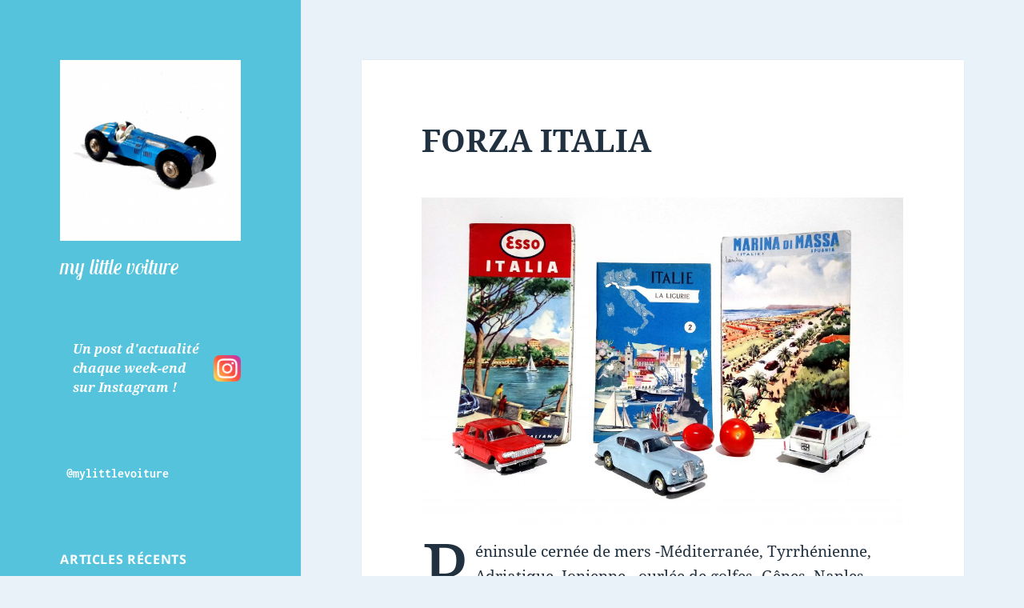

--- FILE ---
content_type: text/html; charset=UTF-8
request_url: https://mylittlevoiture.com/forza-italia
body_size: 26443
content:
<!DOCTYPE html>
<html lang="fr-FR" class="no-js">
<head>
	<meta charset="UTF-8">
	<meta name="viewport" content="width=device-width">
	<link rel="profile" href="https://gmpg.org/xfn/11">
	<link rel="pingback" href="https://mylittlevoiture.com/xmlrpc.php">
	<script>(function(html){html.className = html.className.replace(/\bno-js\b/,'js')})(document.documentElement);</script>
<title>my little voiture • FORZA ITALIA</title>
<style>
#wpadminbar #wp-admin-bar-wsm_free_top_button .ab-icon:before {
	content: "\f239";
	color: #FF9800;
	top: 3px;
}
</style>
<!-- The SEO Framework : par Sybre Waaijer -->
<meta name="robots" content="max-snippet:-1,max-image-preview:standard,max-video-preview:-1" />
<link rel="canonical" href="https://mylittlevoiture.com/forza-italia" />
<meta name="description" content="Péninsule cernée de mers -Méditerranée, Tyrrhénienne, Adriatique, Ionienne-, ourlée de golfes -Gênes, Naples, Tarento-, prolongée d’îles mythiques – Sicile…" />
<meta property="og:type" content="article" />
<meta property="og:locale" content="fr_FR" />
<meta property="og:site_name" content="my little voiture" />
<meta property="og:title" content="my little voiture • FORZA ITALIA" />
<meta property="og:description" content="Péninsule cernée de mers -Méditerranée, Tyrrhénienne, Adriatique, Ionienne-, ourlée de golfes -Gênes, Naples, Tarento-, prolongée d’îles mythiques – Sicile, Capri, Procida, Stromboli, Elbe, Éoliennes…" />
<meta property="og:url" content="https://mylittlevoiture.com/forza-italia" />
<meta property="og:image" content="https://mylittlevoiture.com/wp-content/uploads/2020/08/Forza-Italia-1024x694.jpg" />
<meta property="article:published_time" content="2020-08-24" />
<meta property="article:modified_time" content="2020-08-25" />
<meta name="twitter:card" content="summary_large_image" />
<meta name="twitter:title" content="my little voiture • FORZA ITALIA" />
<meta name="twitter:description" content="Péninsule cernée de mers -Méditerranée, Tyrrhénienne, Adriatique, Ionienne-, ourlée de golfes -Gênes, Naples, Tarento-, prolongée d’îles mythiques – Sicile, Capri, Procida, Stromboli, Elbe, Éoliennes…" />
<meta name="twitter:image" content="https://mylittlevoiture.com/wp-content/uploads/2020/08/Forza-Italia-1024x694.jpg" />
<script type="application/ld+json">{"@context":"https://schema.org","@graph":[{"@type":"WebSite","@id":"https://mylittlevoiture.com/#/schema/WebSite","url":"https://mylittlevoiture.com/","name":"my little voiture","inLanguage":"fr-FR","potentialAction":{"@type":"SearchAction","target":{"@type":"EntryPoint","urlTemplate":"https://mylittlevoiture.com/search/{search_term_string}"},"query-input":"required name=search_term_string"},"publisher":{"@type":"Organization","@id":"https://mylittlevoiture.com/#/schema/Organization","name":"my little voiture","url":"https://mylittlevoiture.com/","logo":{"@type":"ImageObject","url":"https://mylittlevoiture.com/wp-content/uploads/2020/04/cropped-logo.png","contentUrl":"https://mylittlevoiture.com/wp-content/uploads/2020/04/cropped-logo.png","width":248,"height":248}}},{"@type":"WebPage","@id":"https://mylittlevoiture.com/forza-italia","url":"https://mylittlevoiture.com/forza-italia","name":"my little voiture • FORZA ITALIA","description":"Péninsule cernée de mers -Méditerranée, Tyrrhénienne, Adriatique, Ionienne-, ourlée de golfes -Gênes, Naples, Tarento-, prolongée d’îles mythiques – Sicile…","inLanguage":"fr-FR","isPartOf":{"@id":"https://mylittlevoiture.com/#/schema/WebSite"},"breadcrumb":{"@type":"BreadcrumbList","@id":"https://mylittlevoiture.com/#/schema/BreadcrumbList","itemListElement":[{"@type":"ListItem","position":1,"item":"https://mylittlevoiture.com/","name":"my little voiture"},{"@type":"ListItem","position":2,"item":"https://mylittlevoiture.com/category/mylittlevoiture","name":"mylittlevoiture"},{"@type":"ListItem","position":3,"name":"FORZA ITALIA"}]},"potentialAction":{"@type":"ReadAction","target":"https://mylittlevoiture.com/forza-italia"},"datePublished":"2020-08-24","dateModified":"2020-08-25","author":{"@type":"Person","@id":"https://mylittlevoiture.com/#/schema/Person/52c97c891674bfab171458c4b14dfe07","name":"PG"}}]}</script>
<!-- / The SEO Framework : par Sybre Waaijer | 12.41ms meta | 5.29ms boot -->

<link href='https://fonts.gstatic.com' crossorigin rel='preconnect' />
<link rel="alternate" type="application/rss+xml" title="my little voiture &raquo; Flux" href="https://mylittlevoiture.com/feed" />
<link rel="alternate" type="application/rss+xml" title="my little voiture &raquo; Flux des commentaires" href="https://mylittlevoiture.com/comments/feed" />
<link rel="alternate" title="oEmbed (JSON)" type="application/json+oembed" href="https://mylittlevoiture.com/wp-json/oembed/1.0/embed?url=https%3A%2F%2Fmylittlevoiture.com%2Fforza-italia" />
<link rel="alternate" title="oEmbed (XML)" type="text/xml+oembed" href="https://mylittlevoiture.com/wp-json/oembed/1.0/embed?url=https%3A%2F%2Fmylittlevoiture.com%2Fforza-italia&#038;format=xml" />
<style id='wp-img-auto-sizes-contain-inline-css'>
img:is([sizes=auto i],[sizes^="auto," i]){contain-intrinsic-size:3000px 1500px}
/*# sourceURL=wp-img-auto-sizes-contain-inline-css */
</style>
<style id='wp-emoji-styles-inline-css'>

	img.wp-smiley, img.emoji {
		display: inline !important;
		border: none !important;
		box-shadow: none !important;
		height: 1em !important;
		width: 1em !important;
		margin: 0 0.07em !important;
		vertical-align: -0.1em !important;
		background: none !important;
		padding: 0 !important;
	}
/*# sourceURL=wp-emoji-styles-inline-css */
</style>
<style id='wp-block-library-inline-css'>
:root{--wp-block-synced-color:#7a00df;--wp-block-synced-color--rgb:122,0,223;--wp-bound-block-color:var(--wp-block-synced-color);--wp-editor-canvas-background:#ddd;--wp-admin-theme-color:#007cba;--wp-admin-theme-color--rgb:0,124,186;--wp-admin-theme-color-darker-10:#006ba1;--wp-admin-theme-color-darker-10--rgb:0,107,160.5;--wp-admin-theme-color-darker-20:#005a87;--wp-admin-theme-color-darker-20--rgb:0,90,135;--wp-admin-border-width-focus:2px}@media (min-resolution:192dpi){:root{--wp-admin-border-width-focus:1.5px}}.wp-element-button{cursor:pointer}:root .has-very-light-gray-background-color{background-color:#eee}:root .has-very-dark-gray-background-color{background-color:#313131}:root .has-very-light-gray-color{color:#eee}:root .has-very-dark-gray-color{color:#313131}:root .has-vivid-green-cyan-to-vivid-cyan-blue-gradient-background{background:linear-gradient(135deg,#00d084,#0693e3)}:root .has-purple-crush-gradient-background{background:linear-gradient(135deg,#34e2e4,#4721fb 50%,#ab1dfe)}:root .has-hazy-dawn-gradient-background{background:linear-gradient(135deg,#faaca8,#dad0ec)}:root .has-subdued-olive-gradient-background{background:linear-gradient(135deg,#fafae1,#67a671)}:root .has-atomic-cream-gradient-background{background:linear-gradient(135deg,#fdd79a,#004a59)}:root .has-nightshade-gradient-background{background:linear-gradient(135deg,#330968,#31cdcf)}:root .has-midnight-gradient-background{background:linear-gradient(135deg,#020381,#2874fc)}:root{--wp--preset--font-size--normal:16px;--wp--preset--font-size--huge:42px}.has-regular-font-size{font-size:1em}.has-larger-font-size{font-size:2.625em}.has-normal-font-size{font-size:var(--wp--preset--font-size--normal)}.has-huge-font-size{font-size:var(--wp--preset--font-size--huge)}.has-text-align-center{text-align:center}.has-text-align-left{text-align:left}.has-text-align-right{text-align:right}.has-fit-text{white-space:nowrap!important}#end-resizable-editor-section{display:none}.aligncenter{clear:both}.items-justified-left{justify-content:flex-start}.items-justified-center{justify-content:center}.items-justified-right{justify-content:flex-end}.items-justified-space-between{justify-content:space-between}.screen-reader-text{border:0;clip-path:inset(50%);height:1px;margin:-1px;overflow:hidden;padding:0;position:absolute;width:1px;word-wrap:normal!important}.screen-reader-text:focus{background-color:#ddd;clip-path:none;color:#444;display:block;font-size:1em;height:auto;left:5px;line-height:normal;padding:15px 23px 14px;text-decoration:none;top:5px;width:auto;z-index:100000}html :where(.has-border-color){border-style:solid}html :where([style*=border-top-color]){border-top-style:solid}html :where([style*=border-right-color]){border-right-style:solid}html :where([style*=border-bottom-color]){border-bottom-style:solid}html :where([style*=border-left-color]){border-left-style:solid}html :where([style*=border-width]){border-style:solid}html :where([style*=border-top-width]){border-top-style:solid}html :where([style*=border-right-width]){border-right-style:solid}html :where([style*=border-bottom-width]){border-bottom-style:solid}html :where([style*=border-left-width]){border-left-style:solid}html :where(img[class*=wp-image-]){height:auto;max-width:100%}:where(figure){margin:0 0 1em}html :where(.is-position-sticky){--wp-admin--admin-bar--position-offset:var(--wp-admin--admin-bar--height,0px)}@media screen and (max-width:600px){html :where(.is-position-sticky){--wp-admin--admin-bar--position-offset:0px}}

/*# sourceURL=wp-block-library-inline-css */
</style><style id='wp-block-image-inline-css'>
.wp-block-image>a,.wp-block-image>figure>a{display:inline-block}.wp-block-image img{box-sizing:border-box;height:auto;max-width:100%;vertical-align:bottom}@media not (prefers-reduced-motion){.wp-block-image img.hide{visibility:hidden}.wp-block-image img.show{animation:show-content-image .4s}}.wp-block-image[style*=border-radius] img,.wp-block-image[style*=border-radius]>a{border-radius:inherit}.wp-block-image.has-custom-border img{box-sizing:border-box}.wp-block-image.aligncenter{text-align:center}.wp-block-image.alignfull>a,.wp-block-image.alignwide>a{width:100%}.wp-block-image.alignfull img,.wp-block-image.alignwide img{height:auto;width:100%}.wp-block-image .aligncenter,.wp-block-image .alignleft,.wp-block-image .alignright,.wp-block-image.aligncenter,.wp-block-image.alignleft,.wp-block-image.alignright{display:table}.wp-block-image .aligncenter>figcaption,.wp-block-image .alignleft>figcaption,.wp-block-image .alignright>figcaption,.wp-block-image.aligncenter>figcaption,.wp-block-image.alignleft>figcaption,.wp-block-image.alignright>figcaption{caption-side:bottom;display:table-caption}.wp-block-image .alignleft{float:left;margin:.5em 1em .5em 0}.wp-block-image .alignright{float:right;margin:.5em 0 .5em 1em}.wp-block-image .aligncenter{margin-left:auto;margin-right:auto}.wp-block-image :where(figcaption){margin-bottom:1em;margin-top:.5em}.wp-block-image.is-style-circle-mask img{border-radius:9999px}@supports ((-webkit-mask-image:none) or (mask-image:none)) or (-webkit-mask-image:none){.wp-block-image.is-style-circle-mask img{border-radius:0;-webkit-mask-image:url('data:image/svg+xml;utf8,<svg viewBox="0 0 100 100" xmlns="http://www.w3.org/2000/svg"><circle cx="50" cy="50" r="50"/></svg>');mask-image:url('data:image/svg+xml;utf8,<svg viewBox="0 0 100 100" xmlns="http://www.w3.org/2000/svg"><circle cx="50" cy="50" r="50"/></svg>');mask-mode:alpha;-webkit-mask-position:center;mask-position:center;-webkit-mask-repeat:no-repeat;mask-repeat:no-repeat;-webkit-mask-size:contain;mask-size:contain}}:root :where(.wp-block-image.is-style-rounded img,.wp-block-image .is-style-rounded img){border-radius:9999px}.wp-block-image figure{margin:0}.wp-lightbox-container{display:flex;flex-direction:column;position:relative}.wp-lightbox-container img{cursor:zoom-in}.wp-lightbox-container img:hover+button{opacity:1}.wp-lightbox-container button{align-items:center;backdrop-filter:blur(16px) saturate(180%);background-color:#5a5a5a40;border:none;border-radius:4px;cursor:zoom-in;display:flex;height:20px;justify-content:center;opacity:0;padding:0;position:absolute;right:16px;text-align:center;top:16px;width:20px;z-index:100}@media not (prefers-reduced-motion){.wp-lightbox-container button{transition:opacity .2s ease}}.wp-lightbox-container button:focus-visible{outline:3px auto #5a5a5a40;outline:3px auto -webkit-focus-ring-color;outline-offset:3px}.wp-lightbox-container button:hover{cursor:pointer;opacity:1}.wp-lightbox-container button:focus{opacity:1}.wp-lightbox-container button:focus,.wp-lightbox-container button:hover,.wp-lightbox-container button:not(:hover):not(:active):not(.has-background){background-color:#5a5a5a40;border:none}.wp-lightbox-overlay{box-sizing:border-box;cursor:zoom-out;height:100vh;left:0;overflow:hidden;position:fixed;top:0;visibility:hidden;width:100%;z-index:100000}.wp-lightbox-overlay .close-button{align-items:center;cursor:pointer;display:flex;justify-content:center;min-height:40px;min-width:40px;padding:0;position:absolute;right:calc(env(safe-area-inset-right) + 16px);top:calc(env(safe-area-inset-top) + 16px);z-index:5000000}.wp-lightbox-overlay .close-button:focus,.wp-lightbox-overlay .close-button:hover,.wp-lightbox-overlay .close-button:not(:hover):not(:active):not(.has-background){background:none;border:none}.wp-lightbox-overlay .lightbox-image-container{height:var(--wp--lightbox-container-height);left:50%;overflow:hidden;position:absolute;top:50%;transform:translate(-50%,-50%);transform-origin:top left;width:var(--wp--lightbox-container-width);z-index:9999999999}.wp-lightbox-overlay .wp-block-image{align-items:center;box-sizing:border-box;display:flex;height:100%;justify-content:center;margin:0;position:relative;transform-origin:0 0;width:100%;z-index:3000000}.wp-lightbox-overlay .wp-block-image img{height:var(--wp--lightbox-image-height);min-height:var(--wp--lightbox-image-height);min-width:var(--wp--lightbox-image-width);width:var(--wp--lightbox-image-width)}.wp-lightbox-overlay .wp-block-image figcaption{display:none}.wp-lightbox-overlay button{background:none;border:none}.wp-lightbox-overlay .scrim{background-color:#fff;height:100%;opacity:.9;position:absolute;width:100%;z-index:2000000}.wp-lightbox-overlay.active{visibility:visible}@media not (prefers-reduced-motion){.wp-lightbox-overlay.active{animation:turn-on-visibility .25s both}.wp-lightbox-overlay.active img{animation:turn-on-visibility .35s both}.wp-lightbox-overlay.show-closing-animation:not(.active){animation:turn-off-visibility .35s both}.wp-lightbox-overlay.show-closing-animation:not(.active) img{animation:turn-off-visibility .25s both}.wp-lightbox-overlay.zoom.active{animation:none;opacity:1;visibility:visible}.wp-lightbox-overlay.zoom.active .lightbox-image-container{animation:lightbox-zoom-in .4s}.wp-lightbox-overlay.zoom.active .lightbox-image-container img{animation:none}.wp-lightbox-overlay.zoom.active .scrim{animation:turn-on-visibility .4s forwards}.wp-lightbox-overlay.zoom.show-closing-animation:not(.active){animation:none}.wp-lightbox-overlay.zoom.show-closing-animation:not(.active) .lightbox-image-container{animation:lightbox-zoom-out .4s}.wp-lightbox-overlay.zoom.show-closing-animation:not(.active) .lightbox-image-container img{animation:none}.wp-lightbox-overlay.zoom.show-closing-animation:not(.active) .scrim{animation:turn-off-visibility .4s forwards}}@keyframes show-content-image{0%{visibility:hidden}99%{visibility:hidden}to{visibility:visible}}@keyframes turn-on-visibility{0%{opacity:0}to{opacity:1}}@keyframes turn-off-visibility{0%{opacity:1;visibility:visible}99%{opacity:0;visibility:visible}to{opacity:0;visibility:hidden}}@keyframes lightbox-zoom-in{0%{transform:translate(calc((-100vw + var(--wp--lightbox-scrollbar-width))/2 + var(--wp--lightbox-initial-left-position)),calc(-50vh + var(--wp--lightbox-initial-top-position))) scale(var(--wp--lightbox-scale))}to{transform:translate(-50%,-50%) scale(1)}}@keyframes lightbox-zoom-out{0%{transform:translate(-50%,-50%) scale(1);visibility:visible}99%{visibility:visible}to{transform:translate(calc((-100vw + var(--wp--lightbox-scrollbar-width))/2 + var(--wp--lightbox-initial-left-position)),calc(-50vh + var(--wp--lightbox-initial-top-position))) scale(var(--wp--lightbox-scale));visibility:hidden}}
/*# sourceURL=https://mylittlevoiture.com/wp-includes/blocks/image/style.min.css */
</style>
<style id='wp-block-image-theme-inline-css'>
:root :where(.wp-block-image figcaption){color:#555;font-size:13px;text-align:center}.is-dark-theme :root :where(.wp-block-image figcaption){color:#ffffffa6}.wp-block-image{margin:0 0 1em}
/*# sourceURL=https://mylittlevoiture.com/wp-includes/blocks/image/theme.min.css */
</style>
<style id='wp-block-media-text-inline-css'>
.wp-block-media-text{box-sizing:border-box;
  /*!rtl:begin:ignore*/direction:ltr;
  /*!rtl:end:ignore*/display:grid;grid-template-columns:50% 1fr;grid-template-rows:auto}.wp-block-media-text.has-media-on-the-right{grid-template-columns:1fr 50%}.wp-block-media-text.is-vertically-aligned-top>.wp-block-media-text__content,.wp-block-media-text.is-vertically-aligned-top>.wp-block-media-text__media{align-self:start}.wp-block-media-text.is-vertically-aligned-center>.wp-block-media-text__content,.wp-block-media-text.is-vertically-aligned-center>.wp-block-media-text__media,.wp-block-media-text>.wp-block-media-text__content,.wp-block-media-text>.wp-block-media-text__media{align-self:center}.wp-block-media-text.is-vertically-aligned-bottom>.wp-block-media-text__content,.wp-block-media-text.is-vertically-aligned-bottom>.wp-block-media-text__media{align-self:end}.wp-block-media-text>.wp-block-media-text__media{
  /*!rtl:begin:ignore*/grid-column:1;grid-row:1;
  /*!rtl:end:ignore*/margin:0}.wp-block-media-text>.wp-block-media-text__content{direction:ltr;
  /*!rtl:begin:ignore*/grid-column:2;grid-row:1;
  /*!rtl:end:ignore*/padding:0 8%;word-break:break-word}.wp-block-media-text.has-media-on-the-right>.wp-block-media-text__media{
  /*!rtl:begin:ignore*/grid-column:2;grid-row:1
  /*!rtl:end:ignore*/}.wp-block-media-text.has-media-on-the-right>.wp-block-media-text__content{
  /*!rtl:begin:ignore*/grid-column:1;grid-row:1
  /*!rtl:end:ignore*/}.wp-block-media-text__media a{display:block}.wp-block-media-text__media img,.wp-block-media-text__media video{height:auto;max-width:unset;vertical-align:middle;width:100%}.wp-block-media-text.is-image-fill>.wp-block-media-text__media{background-size:cover;height:100%;min-height:250px}.wp-block-media-text.is-image-fill>.wp-block-media-text__media>a{display:block;height:100%}.wp-block-media-text.is-image-fill>.wp-block-media-text__media img{height:1px;margin:-1px;overflow:hidden;padding:0;position:absolute;width:1px;clip:rect(0,0,0,0);border:0}.wp-block-media-text.is-image-fill-element>.wp-block-media-text__media{height:100%;min-height:250px}.wp-block-media-text.is-image-fill-element>.wp-block-media-text__media>a{display:block;height:100%}.wp-block-media-text.is-image-fill-element>.wp-block-media-text__media img{height:100%;object-fit:cover;width:100%}@media (max-width:600px){.wp-block-media-text.is-stacked-on-mobile{grid-template-columns:100%!important}.wp-block-media-text.is-stacked-on-mobile>.wp-block-media-text__media{grid-column:1;grid-row:1}.wp-block-media-text.is-stacked-on-mobile>.wp-block-media-text__content{grid-column:1;grid-row:2}}
/*# sourceURL=https://mylittlevoiture.com/wp-includes/blocks/media-text/style.min.css */
</style>
<style id='wp-block-code-inline-css'>
.wp-block-code{box-sizing:border-box}.wp-block-code code{
  /*!rtl:begin:ignore*/direction:ltr;display:block;font-family:inherit;overflow-wrap:break-word;text-align:initial;white-space:pre-wrap
  /*!rtl:end:ignore*/}
/*# sourceURL=https://mylittlevoiture.com/wp-includes/blocks/code/style.min.css */
</style>
<style id='wp-block-code-theme-inline-css'>
.wp-block-code{border:1px solid #ccc;border-radius:4px;font-family:Menlo,Consolas,monaco,monospace;padding:.8em 1em}
/*# sourceURL=https://mylittlevoiture.com/wp-includes/blocks/code/theme.min.css */
</style>
<style id='wp-block-paragraph-inline-css'>
.is-small-text{font-size:.875em}.is-regular-text{font-size:1em}.is-large-text{font-size:2.25em}.is-larger-text{font-size:3em}.has-drop-cap:not(:focus):first-letter{float:left;font-size:8.4em;font-style:normal;font-weight:100;line-height:.68;margin:.05em .1em 0 0;text-transform:uppercase}body.rtl .has-drop-cap:not(:focus):first-letter{float:none;margin-left:.1em}p.has-drop-cap.has-background{overflow:hidden}:root :where(p.has-background){padding:1.25em 2.375em}:where(p.has-text-color:not(.has-link-color)) a{color:inherit}p.has-text-align-left[style*="writing-mode:vertical-lr"],p.has-text-align-right[style*="writing-mode:vertical-rl"]{rotate:180deg}
/*# sourceURL=https://mylittlevoiture.com/wp-includes/blocks/paragraph/style.min.css */
</style>
<style id='global-styles-inline-css'>
:root{--wp--preset--aspect-ratio--square: 1;--wp--preset--aspect-ratio--4-3: 4/3;--wp--preset--aspect-ratio--3-4: 3/4;--wp--preset--aspect-ratio--3-2: 3/2;--wp--preset--aspect-ratio--2-3: 2/3;--wp--preset--aspect-ratio--16-9: 16/9;--wp--preset--aspect-ratio--9-16: 9/16;--wp--preset--color--black: #000000;--wp--preset--color--cyan-bluish-gray: #abb8c3;--wp--preset--color--white: #fff;--wp--preset--color--pale-pink: #f78da7;--wp--preset--color--vivid-red: #cf2e2e;--wp--preset--color--luminous-vivid-orange: #ff6900;--wp--preset--color--luminous-vivid-amber: #fcb900;--wp--preset--color--light-green-cyan: #7bdcb5;--wp--preset--color--vivid-green-cyan: #00d084;--wp--preset--color--pale-cyan-blue: #8ed1fc;--wp--preset--color--vivid-cyan-blue: #0693e3;--wp--preset--color--vivid-purple: #9b51e0;--wp--preset--color--dark-gray: #111;--wp--preset--color--light-gray: #f1f1f1;--wp--preset--color--yellow: #f4ca16;--wp--preset--color--dark-brown: #352712;--wp--preset--color--medium-pink: #e53b51;--wp--preset--color--light-pink: #ffe5d1;--wp--preset--color--dark-purple: #2e2256;--wp--preset--color--purple: #674970;--wp--preset--color--blue-gray: #22313f;--wp--preset--color--bright-blue: #55c3dc;--wp--preset--color--light-blue: #e9f2f9;--wp--preset--gradient--vivid-cyan-blue-to-vivid-purple: linear-gradient(135deg,rgb(6,147,227) 0%,rgb(155,81,224) 100%);--wp--preset--gradient--light-green-cyan-to-vivid-green-cyan: linear-gradient(135deg,rgb(122,220,180) 0%,rgb(0,208,130) 100%);--wp--preset--gradient--luminous-vivid-amber-to-luminous-vivid-orange: linear-gradient(135deg,rgb(252,185,0) 0%,rgb(255,105,0) 100%);--wp--preset--gradient--luminous-vivid-orange-to-vivid-red: linear-gradient(135deg,rgb(255,105,0) 0%,rgb(207,46,46) 100%);--wp--preset--gradient--very-light-gray-to-cyan-bluish-gray: linear-gradient(135deg,rgb(238,238,238) 0%,rgb(169,184,195) 100%);--wp--preset--gradient--cool-to-warm-spectrum: linear-gradient(135deg,rgb(74,234,220) 0%,rgb(151,120,209) 20%,rgb(207,42,186) 40%,rgb(238,44,130) 60%,rgb(251,105,98) 80%,rgb(254,248,76) 100%);--wp--preset--gradient--blush-light-purple: linear-gradient(135deg,rgb(255,206,236) 0%,rgb(152,150,240) 100%);--wp--preset--gradient--blush-bordeaux: linear-gradient(135deg,rgb(254,205,165) 0%,rgb(254,45,45) 50%,rgb(107,0,62) 100%);--wp--preset--gradient--luminous-dusk: linear-gradient(135deg,rgb(255,203,112) 0%,rgb(199,81,192) 50%,rgb(65,88,208) 100%);--wp--preset--gradient--pale-ocean: linear-gradient(135deg,rgb(255,245,203) 0%,rgb(182,227,212) 50%,rgb(51,167,181) 100%);--wp--preset--gradient--electric-grass: linear-gradient(135deg,rgb(202,248,128) 0%,rgb(113,206,126) 100%);--wp--preset--gradient--midnight: linear-gradient(135deg,rgb(2,3,129) 0%,rgb(40,116,252) 100%);--wp--preset--gradient--dark-gray-gradient-gradient: linear-gradient(90deg, rgba(17,17,17,1) 0%, rgba(42,42,42,1) 100%);--wp--preset--gradient--light-gray-gradient: linear-gradient(90deg, rgba(241,241,241,1) 0%, rgba(215,215,215,1) 100%);--wp--preset--gradient--white-gradient: linear-gradient(90deg, rgba(255,255,255,1) 0%, rgba(230,230,230,1) 100%);--wp--preset--gradient--yellow-gradient: linear-gradient(90deg, rgba(244,202,22,1) 0%, rgba(205,168,10,1) 100%);--wp--preset--gradient--dark-brown-gradient: linear-gradient(90deg, rgba(53,39,18,1) 0%, rgba(91,67,31,1) 100%);--wp--preset--gradient--medium-pink-gradient: linear-gradient(90deg, rgba(229,59,81,1) 0%, rgba(209,28,51,1) 100%);--wp--preset--gradient--light-pink-gradient: linear-gradient(90deg, rgba(255,229,209,1) 0%, rgba(255,200,158,1) 100%);--wp--preset--gradient--dark-purple-gradient: linear-gradient(90deg, rgba(46,34,86,1) 0%, rgba(66,48,123,1) 100%);--wp--preset--gradient--purple-gradient: linear-gradient(90deg, rgba(103,73,112,1) 0%, rgba(131,93,143,1) 100%);--wp--preset--gradient--blue-gray-gradient: linear-gradient(90deg, rgba(34,49,63,1) 0%, rgba(52,75,96,1) 100%);--wp--preset--gradient--bright-blue-gradient: linear-gradient(90deg, rgba(85,195,220,1) 0%, rgba(43,180,211,1) 100%);--wp--preset--gradient--light-blue-gradient: linear-gradient(90deg, rgba(233,242,249,1) 0%, rgba(193,218,238,1) 100%);--wp--preset--font-size--small: 13px;--wp--preset--font-size--medium: 20px;--wp--preset--font-size--large: 36px;--wp--preset--font-size--x-large: 42px;--wp--preset--font-family--lobster-two: Lobster Two;--wp--preset--spacing--20: 0.44rem;--wp--preset--spacing--30: 0.67rem;--wp--preset--spacing--40: 1rem;--wp--preset--spacing--50: 1.5rem;--wp--preset--spacing--60: 2.25rem;--wp--preset--spacing--70: 3.38rem;--wp--preset--spacing--80: 5.06rem;--wp--preset--shadow--natural: 6px 6px 9px rgba(0, 0, 0, 0.2);--wp--preset--shadow--deep: 12px 12px 50px rgba(0, 0, 0, 0.4);--wp--preset--shadow--sharp: 6px 6px 0px rgba(0, 0, 0, 0.2);--wp--preset--shadow--outlined: 6px 6px 0px -3px rgb(255, 255, 255), 6px 6px rgb(0, 0, 0);--wp--preset--shadow--crisp: 6px 6px 0px rgb(0, 0, 0);}:where(.is-layout-flex){gap: 0.5em;}:where(.is-layout-grid){gap: 0.5em;}body .is-layout-flex{display: flex;}.is-layout-flex{flex-wrap: wrap;align-items: center;}.is-layout-flex > :is(*, div){margin: 0;}body .is-layout-grid{display: grid;}.is-layout-grid > :is(*, div){margin: 0;}:where(.wp-block-columns.is-layout-flex){gap: 2em;}:where(.wp-block-columns.is-layout-grid){gap: 2em;}:where(.wp-block-post-template.is-layout-flex){gap: 1.25em;}:where(.wp-block-post-template.is-layout-grid){gap: 1.25em;}.has-black-color{color: var(--wp--preset--color--black) !important;}.has-cyan-bluish-gray-color{color: var(--wp--preset--color--cyan-bluish-gray) !important;}.has-white-color{color: var(--wp--preset--color--white) !important;}.has-pale-pink-color{color: var(--wp--preset--color--pale-pink) !important;}.has-vivid-red-color{color: var(--wp--preset--color--vivid-red) !important;}.has-luminous-vivid-orange-color{color: var(--wp--preset--color--luminous-vivid-orange) !important;}.has-luminous-vivid-amber-color{color: var(--wp--preset--color--luminous-vivid-amber) !important;}.has-light-green-cyan-color{color: var(--wp--preset--color--light-green-cyan) !important;}.has-vivid-green-cyan-color{color: var(--wp--preset--color--vivid-green-cyan) !important;}.has-pale-cyan-blue-color{color: var(--wp--preset--color--pale-cyan-blue) !important;}.has-vivid-cyan-blue-color{color: var(--wp--preset--color--vivid-cyan-blue) !important;}.has-vivid-purple-color{color: var(--wp--preset--color--vivid-purple) !important;}.has-black-background-color{background-color: var(--wp--preset--color--black) !important;}.has-cyan-bluish-gray-background-color{background-color: var(--wp--preset--color--cyan-bluish-gray) !important;}.has-white-background-color{background-color: var(--wp--preset--color--white) !important;}.has-pale-pink-background-color{background-color: var(--wp--preset--color--pale-pink) !important;}.has-vivid-red-background-color{background-color: var(--wp--preset--color--vivid-red) !important;}.has-luminous-vivid-orange-background-color{background-color: var(--wp--preset--color--luminous-vivid-orange) !important;}.has-luminous-vivid-amber-background-color{background-color: var(--wp--preset--color--luminous-vivid-amber) !important;}.has-light-green-cyan-background-color{background-color: var(--wp--preset--color--light-green-cyan) !important;}.has-vivid-green-cyan-background-color{background-color: var(--wp--preset--color--vivid-green-cyan) !important;}.has-pale-cyan-blue-background-color{background-color: var(--wp--preset--color--pale-cyan-blue) !important;}.has-vivid-cyan-blue-background-color{background-color: var(--wp--preset--color--vivid-cyan-blue) !important;}.has-vivid-purple-background-color{background-color: var(--wp--preset--color--vivid-purple) !important;}.has-black-border-color{border-color: var(--wp--preset--color--black) !important;}.has-cyan-bluish-gray-border-color{border-color: var(--wp--preset--color--cyan-bluish-gray) !important;}.has-white-border-color{border-color: var(--wp--preset--color--white) !important;}.has-pale-pink-border-color{border-color: var(--wp--preset--color--pale-pink) !important;}.has-vivid-red-border-color{border-color: var(--wp--preset--color--vivid-red) !important;}.has-luminous-vivid-orange-border-color{border-color: var(--wp--preset--color--luminous-vivid-orange) !important;}.has-luminous-vivid-amber-border-color{border-color: var(--wp--preset--color--luminous-vivid-amber) !important;}.has-light-green-cyan-border-color{border-color: var(--wp--preset--color--light-green-cyan) !important;}.has-vivid-green-cyan-border-color{border-color: var(--wp--preset--color--vivid-green-cyan) !important;}.has-pale-cyan-blue-border-color{border-color: var(--wp--preset--color--pale-cyan-blue) !important;}.has-vivid-cyan-blue-border-color{border-color: var(--wp--preset--color--vivid-cyan-blue) !important;}.has-vivid-purple-border-color{border-color: var(--wp--preset--color--vivid-purple) !important;}.has-vivid-cyan-blue-to-vivid-purple-gradient-background{background: var(--wp--preset--gradient--vivid-cyan-blue-to-vivid-purple) !important;}.has-light-green-cyan-to-vivid-green-cyan-gradient-background{background: var(--wp--preset--gradient--light-green-cyan-to-vivid-green-cyan) !important;}.has-luminous-vivid-amber-to-luminous-vivid-orange-gradient-background{background: var(--wp--preset--gradient--luminous-vivid-amber-to-luminous-vivid-orange) !important;}.has-luminous-vivid-orange-to-vivid-red-gradient-background{background: var(--wp--preset--gradient--luminous-vivid-orange-to-vivid-red) !important;}.has-very-light-gray-to-cyan-bluish-gray-gradient-background{background: var(--wp--preset--gradient--very-light-gray-to-cyan-bluish-gray) !important;}.has-cool-to-warm-spectrum-gradient-background{background: var(--wp--preset--gradient--cool-to-warm-spectrum) !important;}.has-blush-light-purple-gradient-background{background: var(--wp--preset--gradient--blush-light-purple) !important;}.has-blush-bordeaux-gradient-background{background: var(--wp--preset--gradient--blush-bordeaux) !important;}.has-luminous-dusk-gradient-background{background: var(--wp--preset--gradient--luminous-dusk) !important;}.has-pale-ocean-gradient-background{background: var(--wp--preset--gradient--pale-ocean) !important;}.has-electric-grass-gradient-background{background: var(--wp--preset--gradient--electric-grass) !important;}.has-midnight-gradient-background{background: var(--wp--preset--gradient--midnight) !important;}.has-small-font-size{font-size: var(--wp--preset--font-size--small) !important;}.has-medium-font-size{font-size: var(--wp--preset--font-size--medium) !important;}.has-large-font-size{font-size: var(--wp--preset--font-size--large) !important;}.has-x-large-font-size{font-size: var(--wp--preset--font-size--x-large) !important;}.has-lobster-two-font-family{font-family: var(--wp--preset--font-family--lobster-two) !important;}
/*# sourceURL=global-styles-inline-css */
</style>

<style id='classic-theme-styles-inline-css'>
/*! This file is auto-generated */
.wp-block-button__link{color:#fff;background-color:#32373c;border-radius:9999px;box-shadow:none;text-decoration:none;padding:calc(.667em + 2px) calc(1.333em + 2px);font-size:1.125em}.wp-block-file__button{background:#32373c;color:#fff;text-decoration:none}
/*# sourceURL=/wp-includes/css/classic-themes.min.css */
</style>
<link rel='stylesheet' id='advanced-page-visit-counter-css' href='https://mylittlevoiture.com/wp-content/plugins/advanced-page-visit-counter/public/css/advanced-page-visit-counter-public.css?ver=9.1.1' media='all' />
<link rel='stylesheet' id='noptin-form-css' href='https://mylittlevoiture.com/wp-content/plugins/newsletter-optin-box/build/Forms/assets/css/style-form.css?ver=bde59fed1153516aaf60' media='all' />
<link rel='stylesheet' id='wsm-style-css' href='https://mylittlevoiture.com/wp-content/plugins/wp-stats-manager/css/style.css?ver=1.2' media='all' />
<link rel='stylesheet' id='twentyfifteen-fonts-css' href='https://mylittlevoiture.com/wp-content/themes/twentyfifteen/assets/fonts/noto-sans-plus-noto-serif-plus-inconsolata.css?ver=20230328' media='all' />
<link rel='stylesheet' id='genericons-css' href='https://mylittlevoiture.com/wp-content/themes/twentyfifteen/genericons/genericons.css?ver=20201026' media='all' />
<link rel='stylesheet' id='twentyfifteen-style-css' href='https://mylittlevoiture.com/wp-content/themes/twentyfifteen/style.css?ver=20240402' media='all' />
<style id='twentyfifteen-style-inline-css'>
	/* Color Scheme */

	/* Background Color */
	body {
		background-color: #e9f2f9;
	}

	/* Sidebar Background Color */
	body:before,
	.site-header {
		background-color: #55c3dc;
	}

	/* Box Background Color */
	.post-navigation,
	.pagination,
	.secondary,
	.site-footer,
	.hentry,
	.page-header,
	.page-content,
	.comments-area,
	.widecolumn {
		background-color: #ffffff;
	}

	/* Box Background Color */
	button,
	input[type="button"],
	input[type="reset"],
	input[type="submit"],
	.pagination .prev,
	.pagination .next,
	.widget_calendar tbody a,
	.widget_calendar tbody a:hover,
	.widget_calendar tbody a:focus,
	.page-links a,
	.page-links a:hover,
	.page-links a:focus,
	.sticky-post {
		color: #ffffff;
	}

	/* Main Text Color */
	button,
	input[type="button"],
	input[type="reset"],
	input[type="submit"],
	.pagination .prev,
	.pagination .next,
	.widget_calendar tbody a,
	.page-links a,
	.sticky-post {
		background-color: #22313f;
	}

	/* Main Text Color */
	body,
	blockquote cite,
	blockquote small,
	a,
	.dropdown-toggle:after,
	.image-navigation a:hover,
	.image-navigation a:focus,
	.comment-navigation a:hover,
	.comment-navigation a:focus,
	.widget-title,
	.entry-footer a:hover,
	.entry-footer a:focus,
	.comment-metadata a:hover,
	.comment-metadata a:focus,
	.pingback .edit-link a:hover,
	.pingback .edit-link a:focus,
	.comment-list .reply a:hover,
	.comment-list .reply a:focus,
	.site-info a:hover,
	.site-info a:focus {
		color: #22313f;
	}

	/* Main Text Color */
	.entry-content a,
	.entry-summary a,
	.page-content a,
	.comment-content a,
	.pingback .comment-body > a,
	.author-description a,
	.taxonomy-description a,
	.textwidget a,
	.entry-footer a:hover,
	.comment-metadata a:hover,
	.pingback .edit-link a:hover,
	.comment-list .reply a:hover,
	.site-info a:hover {
		border-color: #22313f;
	}

	/* Secondary Text Color */
	button:hover,
	button:focus,
	input[type="button"]:hover,
	input[type="button"]:focus,
	input[type="reset"]:hover,
	input[type="reset"]:focus,
	input[type="submit"]:hover,
	input[type="submit"]:focus,
	.pagination .prev:hover,
	.pagination .prev:focus,
	.pagination .next:hover,
	.pagination .next:focus,
	.widget_calendar tbody a:hover,
	.widget_calendar tbody a:focus,
	.page-links a:hover,
	.page-links a:focus {
		background-color: rgba( 34, 49, 63, 0.7);
	}

	/* Secondary Text Color */
	blockquote,
	a:hover,
	a:focus,
	.main-navigation .menu-item-description,
	.post-navigation .meta-nav,
	.post-navigation a:hover .post-title,
	.post-navigation a:focus .post-title,
	.image-navigation,
	.image-navigation a,
	.comment-navigation,
	.comment-navigation a,
	.widget,
	.author-heading,
	.entry-footer,
	.entry-footer a,
	.taxonomy-description,
	.page-links > .page-links-title,
	.entry-caption,
	.comment-author,
	.comment-metadata,
	.comment-metadata a,
	.pingback .edit-link,
	.pingback .edit-link a,
	.post-password-form label,
	.comment-form label,
	.comment-notes,
	.comment-awaiting-moderation,
	.logged-in-as,
	.form-allowed-tags,
	.no-comments,
	.site-info,
	.site-info a,
	.wp-caption-text,
	.gallery-caption,
	.comment-list .reply a,
	.widecolumn label,
	.widecolumn .mu_register label {
		color: rgba( 34, 49, 63, 0.7);
	}

	/* Secondary Text Color */
	blockquote,
	.logged-in-as a:hover,
	.comment-author a:hover {
		border-color: rgba( 34, 49, 63, 0.7);
	}

	/* Border Color */
	hr,
	.dropdown-toggle:hover,
	.dropdown-toggle:focus {
		background-color: rgba( 34, 49, 63, 0.1);
	}

	/* Border Color */
	pre,
	abbr[title],
	table,
	th,
	td,
	input,
	textarea,
	.main-navigation ul,
	.main-navigation li,
	.post-navigation,
	.post-navigation div + div,
	.pagination,
	.comment-navigation,
	.widget li,
	.widget_categories .children,
	.widget_nav_menu .sub-menu,
	.widget_pages .children,
	.site-header,
	.site-footer,
	.hentry + .hentry,
	.author-info,
	.entry-content .page-links a,
	.page-links > span,
	.page-header,
	.comments-area,
	.comment-list + .comment-respond,
	.comment-list article,
	.comment-list .pingback,
	.comment-list .trackback,
	.comment-list .reply a,
	.no-comments {
		border-color: rgba( 34, 49, 63, 0.1);
	}

	/* Border Focus Color */
	a:focus,
	button:focus,
	input:focus {
		outline-color: rgba( 34, 49, 63, 0.3);
	}

	input:focus,
	textarea:focus {
		border-color: rgba( 34, 49, 63, 0.3);
	}

	/* Sidebar Link Color */
	.secondary-toggle:before {
		color: #ffffff;
	}

	.site-title a,
	.site-description {
		color: #ffffff;
	}

	/* Sidebar Text Color */
	.site-title a:hover,
	.site-title a:focus {
		color: rgba( 255, 255, 255, 0.7);
	}

	/* Sidebar Border Color */
	.secondary-toggle {
		border-color: rgba( 255, 255, 255, 0.1);
	}

	/* Sidebar Border Focus Color */
	.secondary-toggle:hover,
	.secondary-toggle:focus {
		border-color: rgba( 255, 255, 255, 0.3);
	}

	.site-title a {
		outline-color: rgba( 255, 255, 255, 0.3);
	}

	/* Meta Background Color */
	.entry-footer {
		background-color: #f1f1f1;
	}

	@media screen and (min-width: 38.75em) {
		/* Main Text Color */
		.page-header {
			border-color: #22313f;
		}
	}

	@media screen and (min-width: 59.6875em) {
		/* Make sure its transparent on desktop */
		.site-header,
		.secondary {
			background-color: transparent;
		}

		/* Sidebar Background Color */
		.widget button,
		.widget input[type="button"],
		.widget input[type="reset"],
		.widget input[type="submit"],
		.widget_calendar tbody a,
		.widget_calendar tbody a:hover,
		.widget_calendar tbody a:focus {
			color: #55c3dc;
		}

		/* Sidebar Link Color */
		.secondary a,
		.dropdown-toggle:after,
		.widget-title,
		.widget blockquote cite,
		.widget blockquote small {
			color: #ffffff;
		}

		.widget button,
		.widget input[type="button"],
		.widget input[type="reset"],
		.widget input[type="submit"],
		.widget_calendar tbody a {
			background-color: #ffffff;
		}

		.textwidget a {
			border-color: #ffffff;
		}

		/* Sidebar Text Color */
		.secondary a:hover,
		.secondary a:focus,
		.main-navigation .menu-item-description,
		.widget,
		.widget blockquote,
		.widget .wp-caption-text,
		.widget .gallery-caption {
			color: rgba( 255, 255, 255, 0.7);
		}

		.widget button:hover,
		.widget button:focus,
		.widget input[type="button"]:hover,
		.widget input[type="button"]:focus,
		.widget input[type="reset"]:hover,
		.widget input[type="reset"]:focus,
		.widget input[type="submit"]:hover,
		.widget input[type="submit"]:focus,
		.widget_calendar tbody a:hover,
		.widget_calendar tbody a:focus {
			background-color: rgba( 255, 255, 255, 0.7);
		}

		.widget blockquote {
			border-color: rgba( 255, 255, 255, 0.7);
		}

		/* Sidebar Border Color */
		.main-navigation ul,
		.main-navigation li,
		.widget input,
		.widget textarea,
		.widget table,
		.widget th,
		.widget td,
		.widget pre,
		.widget li,
		.widget_categories .children,
		.widget_nav_menu .sub-menu,
		.widget_pages .children,
		.widget abbr[title] {
			border-color: rgba( 255, 255, 255, 0.1);
		}

		.dropdown-toggle:hover,
		.dropdown-toggle:focus,
		.widget hr {
			background-color: rgba( 255, 255, 255, 0.1);
		}

		.widget input:focus,
		.widget textarea:focus {
			border-color: rgba( 255, 255, 255, 0.3);
		}

		.sidebar a:focus,
		.dropdown-toggle:focus {
			outline-color: rgba( 255, 255, 255, 0.3);
		}
	}
/*# sourceURL=twentyfifteen-style-inline-css */
</style>
<link rel='stylesheet' id='twentyfifteen-block-style-css' href='https://mylittlevoiture.com/wp-content/themes/twentyfifteen/css/blocks.css?ver=20240210' media='all' />
<script src="https://mylittlevoiture.com/wp-includes/js/jquery/jquery.min.js?ver=3.7.1" id="jquery-core-js"></script>
<script src="https://mylittlevoiture.com/wp-includes/js/jquery/jquery-migrate.min.js?ver=3.4.1" id="jquery-migrate-js"></script>
<script src="https://mylittlevoiture.com/wp-content/plugins/advanced-page-visit-counter/public/js/advanced-page-visit-counter-public.js?ver=9.1.1" id="advanced-page-visit-counter-js"></script>
<script id="twentyfifteen-script-js-extra">
var screenReaderText = {"expand":"\u003Cspan class=\"screen-reader-text\"\u003Eouvrir le sous-menu\u003C/span\u003E","collapse":"\u003Cspan class=\"screen-reader-text\"\u003Efermer le sous-menu\u003C/span\u003E"};
//# sourceURL=twentyfifteen-script-js-extra
</script>
<script src="https://mylittlevoiture.com/wp-content/themes/twentyfifteen/js/functions.js?ver=20221101" id="twentyfifteen-script-js" defer data-wp-strategy="defer"></script>
<link rel="https://api.w.org/" href="https://mylittlevoiture.com/wp-json/" /><link rel="alternate" title="JSON" type="application/json" href="https://mylittlevoiture.com/wp-json/wp/v2/posts/1811" /><link rel="EditURI" type="application/rsd+xml" title="RSD" href="https://mylittlevoiture.com/xmlrpc.php?rsd" />
<!--Customizer CSS--> 
<style type="text/css">
.site-info>span {
    display: none;
}
.site-info>a:last-child {
    display: none;
}
</style> 
<!--/Customizer CSS-->

        <!-- Wordpress Stats Manager -->
        <script type="text/javascript">
            var _wsm = _wsm || [];
            _wsm.push(['trackPageView']);
            _wsm.push(['enableLinkTracking']);
            _wsm.push(['enableHeartBeatTimer']);
            (function() {
                var u = "https://mylittlevoiture.com/wp-content/plugins/wp-stats-manager/";
                _wsm.push(['setUrlReferrer', ""]);
                _wsm.push(['setTrackerUrl', "https://mylittlevoiture.com/?wmcAction=wmcTrack"]);
                _wsm.push(['setSiteId', "1"]);
                _wsm.push(['setPageId', "1811"]);
                _wsm.push(['setWpUserId', "0"]);
                var d = document,
                    g = d.createElement('script'),
                    s = d.getElementsByTagName('script')[0];
                g.type = 'text/javascript';
                g.async = true;
                g.defer = true;
                g.src = u + 'js/wsm_new.js';
                s.parentNode.insertBefore(g, s);
            })();
        </script>
        <!-- End Wordpress Stats Manager Code -->
<link rel="icon" href="https://mylittlevoiture.com/wp-content/uploads/2020/04/cropped-20200413_150201-scaled-1-32x32.jpg" sizes="32x32" />
<link rel="icon" href="https://mylittlevoiture.com/wp-content/uploads/2020/04/cropped-20200413_150201-scaled-1-192x192.jpg" sizes="192x192" />
<link rel="apple-touch-icon" href="https://mylittlevoiture.com/wp-content/uploads/2020/04/cropped-20200413_150201-scaled-1-180x180.jpg" />
<meta name="msapplication-TileImage" content="https://mylittlevoiture.com/wp-content/uploads/2020/04/cropped-20200413_150201-scaled-1-270x270.jpg" />
	<!-- Fonts Plugin CSS - https://fontsplugin.com/ -->
	<style>
		/* Cached: January 24, 2026 at 8:37am */
/* latin */
@font-face {
  font-family: 'Lobster Two';
  font-style: italic;
  font-weight: 400;
  font-display: swap;
  src: url(https://fonts.gstatic.com/s/lobstertwo/v22/BngOUXZGTXPUvIoyV6yN5-fI1qeh5A.woff2) format('woff2');
  unicode-range: U+0000-00FF, U+0131, U+0152-0153, U+02BB-02BC, U+02C6, U+02DA, U+02DC, U+0304, U+0308, U+0329, U+2000-206F, U+20AC, U+2122, U+2191, U+2193, U+2212, U+2215, U+FEFF, U+FFFD;
}
/* latin */
@font-face {
  font-family: 'Lobster Two';
  font-style: italic;
  font-weight: 700;
  font-display: swap;
  src: url(https://fonts.gstatic.com/s/lobstertwo/v22/BngTUXZGTXPUvIoyV6yN5-fI3hyE8R-ifg.woff2) format('woff2');
  unicode-range: U+0000-00FF, U+0131, U+0152-0153, U+02BB-02BC, U+02C6, U+02DA, U+02DC, U+0304, U+0308, U+0329, U+2000-206F, U+20AC, U+2122, U+2191, U+2193, U+2212, U+2215, U+FEFF, U+FFFD;
}
/* latin */
@font-face {
  font-family: 'Lobster Two';
  font-style: normal;
  font-weight: 400;
  font-display: swap;
  src: url(https://fonts.gstatic.com/s/lobstertwo/v22/BngMUXZGTXPUvIoyV6yN5-fN5qU.woff2) format('woff2');
  unicode-range: U+0000-00FF, U+0131, U+0152-0153, U+02BB-02BC, U+02C6, U+02DA, U+02DC, U+0304, U+0308, U+0329, U+2000-206F, U+20AC, U+2122, U+2191, U+2193, U+2212, U+2215, U+FEFF, U+FFFD;
}
/* latin */
@font-face {
  font-family: 'Lobster Two';
  font-style: normal;
  font-weight: 700;
  font-display: swap;
  src: url(https://fonts.gstatic.com/s/lobstertwo/v22/BngRUXZGTXPUvIoyV6yN5-92w7CGwR0.woff2) format('woff2');
  unicode-range: U+0000-00FF, U+0131, U+0152-0153, U+02BB-02BC, U+02C6, U+02DA, U+02DC, U+0304, U+0308, U+0329, U+2000-206F, U+20AC, U+2122, U+2191, U+2193, U+2212, U+2215, U+FEFF, U+FFFD;
}

#site-title, .site-title, #site-title a, .site-title a, #site-logo, #site-logo a, #logo, #logo a, .logo, .logo a, .wp-block-site-title, .wp-block-site-title a {
font-family: "Lobster Two";
font-style: italic;
font-weight: 400;
 }
	</style>
	<!-- Fonts Plugin CSS -->
	</head>

<body class="wp-singular post-template-default single single-post postid-1811 single-format-standard wp-custom-logo wp-embed-responsive wp-theme-twentyfifteen noptin">
<div id="page" class="hfeed site">
	<a class="skip-link screen-reader-text" href="#content">
		Aller au contenu	</a>

	<div id="sidebar" class="sidebar">
		<header id="masthead" class="site-header">
			<div class="site-branding">
				<a href="https://mylittlevoiture.com/" class="custom-logo-link" rel="home"><img width="248" height="248" src="https://mylittlevoiture.com/wp-content/uploads/2020/04/cropped-logo.png" class="custom-logo" alt="my little voiture" decoding="async" fetchpriority="high" srcset="https://mylittlevoiture.com/wp-content/uploads/2020/04/cropped-logo.png 248w, https://mylittlevoiture.com/wp-content/uploads/2020/04/cropped-logo-150x150.png 150w" sizes="(max-width: 248px) 100vw, 248px" /></a>						<p class="site-title"><a href="https://mylittlevoiture.com/" rel="home">my little voiture</a></p>
										<button class="secondary-toggle">Menu et widgets</button>
			</div><!-- .site-branding -->
		</header><!-- .site-header -->

			<div id="secondary" class="secondary">

		
		
					<div id="widget-area" class="widget-area" role="complementary">
				<aside id="block-3" class="widget widget_block">
<div class="wp-block-media-text has-media-on-the-right is-stacked-on-mobile is-vertically-aligned-center" style="grid-template-columns:auto 15%"><div class="wp-block-media-text__content">
<p><strong><em><a href="https://www.instagram.com/mylittlevoiture/?hl=fr" data-type="link" data-id="https://www.instagram.com/mylittlevoiture/?hl=fr">Un post d'actualité chaque week-end sur Instagram !</a></em></strong></p>
</div><figure class="wp-block-media-text__media"><a href="https://www.instagram.com/mylittlevoiture/?hl=fr"><img decoding="async" width="150" height="150" src="https://mylittlevoiture.com/wp-content/uploads/2025/01/icone_instagram-150x150.png" alt="" class="wp-image-2356 size-thumbnail" srcset="https://mylittlevoiture.com/wp-content/uploads/2025/01/icone_instagram-150x150.png 150w, https://mylittlevoiture.com/wp-content/uploads/2025/01/icone_instagram-300x300.png 300w, https://mylittlevoiture.com/wp-content/uploads/2025/01/icone_instagram.png 512w" sizes="(max-width: 150px) 100vw, 150px" /></a></figure></div>
</aside><aside id="block-6" class="widget widget_block">
<pre class="wp-block-code"><code><strong><a href="https://www.instagram.com/mylittlevoiture/?hl=fr" data-type="link" data-id="https://www.instagram.com/mylittlevoiture/?hl=fr">@mylittlevoiture</a></strong></code></pre>
</aside>
		<aside id="recent-posts-2" class="widget widget_recent_entries">
		<h2 class="widget-title">Articles récents</h2><nav aria-label="Articles récents">
		<ul>
											<li>
					<a href="https://mylittlevoiture.com/bardot-copycat">BARDOT COPYCAT</a>
									</li>
											<li>
					<a href="https://mylittlevoiture.com/eggar-de-conduite">EGGAR DE CONDUITE</a>
									</li>
											<li>
					<a href="https://mylittlevoiture.com/century-lexus-supra-luxus">CENTURY: LEXUS SUPRA LUXUS</a>
									</li>
											<li>
					<a href="https://mylittlevoiture.com/win-win">FORMULE WIN WIN</a>
									</li>
											<li>
					<a href="https://mylittlevoiture.com/italdesign-de-lalfa-a-lomega">ITALDESIGN : DE L&rsquo;ALFA À L’OMEGA</a>
									</li>
											<li>
					<a href="https://mylittlevoiture.com/4-l-bang-bang">4 L BANG BANG</a>
									</li>
											<li>
					<a href="https://mylittlevoiture.com/gueules-de-raie">GUEULES DE RAIE</a>
									</li>
											<li>
					<a href="https://mylittlevoiture.com/natacha-vos-ceintures">NATACHA VOS CEINTURES !</a>
									</li>
											<li>
					<a href="https://mylittlevoiture.com/g7-120-ans-au-compteur">G7 : 120 ANS AU COMPTEUR</a>
									</li>
											<li>
					<a href="https://mylittlevoiture.com/la-vie-en-rose">LA VIE EN ROSE</a>
									</li>
					</ul>

		</nav></aside><aside id="noptin_widget-3" class="widget noptin_widget">	<style>

		.noptin-email-optin-widget {
			position: relative;

			
					}

		:where(.noptin-email-optin-widget .noptin_form_input_email) {
			padding: .45rem 1.2rem;
			border: 1px solid #ced4da;
			border-radius: .25rem;
			transition: border-color 0.15s ease-in-out, box-shadow 0.15s ease-in-out;
			box-shadow: none;
		}

		:where(.noptin-email-optin-widget .noptin_form_submit) {
			padding: .45rem 1.2rem;
			line-height: 1.6;
			border-radius: .25rem;
			color: #fff;
			background-color: #1e73be;
			user-select: none;
			background-clip: padding-box;
			border: 1px solid transparent;
			box-shadow: none;
			transition: color 0.15s ease-in-out, background-color 0.15s ease-in-out, border-color 0.15s ease-in-out, box-shadow 0.15s ease-in-out;
		}

		:where(.noptin-email-optin-widget .noptin_form_submit:focus),
		:where(.noptin-email-optin-widget .noptin_form_submit:hover) {
			box-shadow: 0 0.5rem 1rem rgba(0, 0, 0, 0.15);
		}

		.noptin-email-optin-widget input.noptin_form_input_email {
			display: block;
			width: 100%;
			margin: 0;
		}

		.noptin-email-optin-widget .noptin_form_submit {
			position: relative;
			margin-top: 10px;

					}

			</style>
	<div class="noptin-email-optin-widget ">
		<form>

		<div className="noptin-widget-form-header">
			<h2 class="widget-title">NEWSLETTER</h2>
							<p class="noptin-widget-desc">Les derniers posts directement dans votre boîte mail !</p>
					</div>

		<div className="noptin-block-form-footer">
			<input class="noptin-widget-email-input noptin_form_input_email" name="email" type="email" placeholder="Email Address" required >
						<input class="noptin-widget-submit-input noptin_form_submit" value="Je m&#039;inscris !" type="submit">
		</div>
		<div class="noptin-response noptin-form-notice" role="alert"></div>
				<input type="hidden" name="source" value="widget" />
		</form>
	</div>

		</aside><aside id="text-3" class="widget widget_text"><h2 class="widget-title">NOUS ÉCRIRE</h2>			<div class="textwidget"><p>contact@mylittlevoiture.com</p>
</div>
		</aside>			</div><!-- .widget-area -->
		
	</div><!-- .secondary -->

	</div><!-- .sidebar -->

	<div id="content" class="site-content">

	<div id="primary" class="content-area">
		<main id="main" class="site-main">

		
<article id="post-1811" class="post-1811 post type-post status-publish format-standard hentry category-mylittlevoiture">
	
	<header class="entry-header">
		<h1 class="entry-title">FORZA ITALIA</h1>	</header><!-- .entry-header -->

	<div class="entry-content">
		
<figure class="wp-block-image size-large"><img decoding="async" width="1024" height="694" src="https://mylittlevoiture.com/wp-content/uploads/2020/08/Forza-Italia-1024x694.jpg" alt="" class="wp-image-1812" srcset="https://mylittlevoiture.com/wp-content/uploads/2020/08/Forza-Italia-1024x694.jpg 1024w, https://mylittlevoiture.com/wp-content/uploads/2020/08/Forza-Italia-300x203.jpg 300w, https://mylittlevoiture.com/wp-content/uploads/2020/08/Forza-Italia-150x102.jpg 150w, https://mylittlevoiture.com/wp-content/uploads/2020/08/Forza-Italia-768x520.jpg 768w, https://mylittlevoiture.com/wp-content/uploads/2020/08/Forza-Italia-1536x1041.jpg 1536w, https://mylittlevoiture.com/wp-content/uploads/2020/08/Forza-Italia-2048x1388.jpg 2048w" sizes="(max-width: 1024px) 100vw, 1024px" /></figure>



<p class="has-drop-cap">Péninsule cernée de mers -Méditerranée, Tyrrhénienne, Adriatique, Ionienne-, ourlée de golfes -Gênes, Naples, Tarento-, prolongée d’îles mythiques – Sicile, Capri, Procida, Stromboli, Elbe, Éoliennes…-, l’Italie est également percée de lacs, la plupart situés au nord&nbsp;: lacs Majeur et de Garde, lac de Como, mais aussi les lacs d’Orta et d’Iseo. </p>



<span id="more-1811"></span>



<p class="has-drop-cap">Bordé de 7600 kilomètres de côtes, le littoral de la Botte est essentiellement aménagé en lidos, <em>lungomare</em>, marinas et ports de plaisance. L’Italie du bord de mer est un continuum de plages équipées, transats et parasols, avec le strict minimum de «&nbsp;plages libres&nbsp;». Pour les Italiens, l’<em>estate al mare</em> est une période obligée et incontournable de l’année. Tout le monde ensemble au même endroit. Et si possible en août quand en ville tout est fermé. La crise du coronavirus aura malmené un brin ce rendez-vous ancré dans les mœurs depuis les années 1930 et porté au cinéma par les films de Ferragosto, ces films du 15-août, comédies familiales à sketches ou non, filmées dans les années cinquante et soixante avec gros pic entre 1955 et 1965 et apothéose yéyé avec les films twistés en bikini de Portofino à Rimini, joués et chantés par les stars du 45t, Mina, Gianni Morandi, Romina Power et Al Bano en tête. Ces chroniques d’un été, avec amourettes au soleil, ritournelles-sur-mer et idylles au Grand Hotel donnaient à voir les stars italiennes en maillot, motif autorisé de se rincer l’œil devant la plastique de Sylva Koscina, Elsa Martinelli, Sandra Mondaini, Catherine Spaak et les autres. L’un des derniers films ainsi tourné</p>



<p>s’intitulait <em>Frenesia dell’estate.</em> Réalisé par Luigi Zampa et sorti en 1964, il réunissait Amedeo Nazzari en vieux beau traquant la minette, Vittorio Gassman, Sandra Milo, Michèle Mercier, Philippe Leroy et Lea Padovani, alors célèbre en Italie pour avoir été la maîtresse officielle d’Orson Welles. Tourné principalement à Viareggio, ce film fut également shooté au Sporting Club di Cinquale, à Marina di Massa. Site balnéaire célèbre, Marina di Massa fut aussi le théâtre de tournage d’un autre film, cette fois dirigé par Dino Risi&nbsp;: <em>Una vita difficile</em> avec Alberto Sordi et Lea Massari. Produit en 1961 par Dino de Laurentiis, ce film était marqué par les apparitions, dans leur propre rôle, de Vittorio Gassman et de Silvana Mangano, madame de Laurentiis à la ville. Plusieurs scènes avaient été tournées au Club Oliviero, alors hot-spot chico-snob de Marina de Massa.</p>



<p>Station balnéaire toscane aménagée en bordure de mer, située à mi-chemin entre Gênes et Livourne, proche de La Spezia et de Viareggio, voisine de Carrara et de Forte dei Marmi, Marina de Massa englobe plusieurs communes sur le site d’anciens marais et paluds insalubres, assainis à la fin du XIXème. Au traditionnel noyau de villégiatures Art Nouveau (Liberty en Italie) bâties au début du XXème par les aristocrates ligures et toscans, vite rejoints par la haute-bourgeoisie torino-milanaise friande de bains de mer et de mondanités estivales, s’est vite agrégé un stratus social issu des classes ouvrières, favorisé sinon encourage par le régime fasciste. De fait, à Marina de Massa comme ailleurs dans toute l’Italie, le littoral fut aménagé sous forme de <em>Colonie</em> ouvertes aux populations modestes et méritantes issues des grandes villes industrielles du Nord. Financées et loties par les grands groupes, ces <em>Colonie,</em> véritables manifestations du patriarcat industriel (il y eut les mêmes en France avec Citroën et Michelin) firent florès à Marina di Massa. Outre la Colonia Torino, la Colonia Motta (les glaces) et la Colonia Olivetti, la plus connue était la Colonia Balilla, construite en bord de mer par Fiat et inaugurée le 23 juillet 1933. Conçue par l’architecte Vittorio Bonadè Bottino, qui venait de livrer le luxueux palace Duca d’Aosta à Sestrière, la Colonia Balilla, dite aussi Edoardo Agnelli, était dominée par un gratte-ciel cylindrique d’une vingtaine d’ étages, encore de nos jours point de repère visible de loin. Y étaient logées à tour de rôle les familles des employés -usines et bureaux- de la Fiat, assurées de congés balnéaires les pieds dans l’eau. Depuis, Marina de Massa s’enorgueillit d’un immeuble d’appartements, sis via Roma, dessiné par le grand Ettore Sottsass et du parc de sculptures monumentales <em>Le Vele (Les voiles</em>) plantées par la fameux plasticien Pino Castagna. Le tout sur fond de relief montagneux des Apennins. Quant à la chanson <em>Un estate al mare</em>, entonnée en 1982 par la regrettée Giuni Russo sur des paroles signées Franco Battiato, elle illustre cet esprit « tous à la plage » typiquement italien. Et quand tout sera replié, fermé, déserté à la mi-septembre, on téléchargera <em>Mare d’inverno</em> (la mer en hiver) de Loredana Bertè, plus adaptée à la saison finissante….</p>



<p><em>De gauche à droite</em></p>



<p><strong>Fiat 1500. Norev. 1962. No. 45</strong></p>



<p>Au début des années 1960, Fiat était le constructeur de voitures italien numéro un, roulant loin, très loin devant une concurrence inexistante à son échelle. Certes, la Péninsule était parcourue de fabuleux bolides carrossés en toute exclusivité sur bases Fiat, Alfa ou Lancia, par Pininfarina, Bertone, Zagato, Ghia, Frua, Michelotti et les autres, de cabriolets vrombissants produits au compte-goutte par des marques du calibre d’Osca, Siata, Moretti, Cisitalia, Innocenti, mais Fiat régnait en généraliste absolu. Le géant de Turin avait mis l’Italie du miracle économique sur quatre roues avec la 600, et ses petites berlines 1000 et 1100 représentaient un up-grade pour les familles modestes mais embourgeoisées de frais. Quant aux grandes Fiat 1800 et 2100 signées Pininfarina, elles ciblaient un haut-de-gamme inaccessible pour une grosse majorité d’Italiens. Or, entre la 1100 et la 1800, Fiat n’avait rien à proposer. Un trou, une faille. Comblés en 1961 avec le lancement de la jolie berline 1300/1500. Deux voitures jumelles indifférenciables de l’extérieur, élégantes, élancées, ceintes d’une ligne de lumière évoquant celle de la Chevrolet Corvair, ou plus modestement, celle de la NSU Prinz II.  Berlines 4 portes familiales équipées et finies avec soin, les 1300/1500 affichaient une proue rieuse, en phase avec l’époque. Un break en sera rapido dérivé ainsi que les cabriolets 1300/1500, en revanche très différenciées par leur calandre et annonçant, puisque griffés Pininfarina, le style des coupés et cabriolets Peugeot 404. Inspirés par la mécanique de la 1500, de nombreux coupés sport et GT seront extrapolés en série limitée et les Carabinieri prendront la 1500 pour voiture de patrouille voire de courses-poursuites vues en pagaille dans les films de gangsters italiens des sixties. Produite à 950.000 exemplaires en incluant les avatars espagnols (Seat), polonais (Polski) et yougoslaves (Zastava), la 1300 tirera sa révérence en 1966 pour laisser le champ libre à la Fiat 124 et la 1500 suivra le mouvement un an plus tard en faveur de la 125.</p>



<p>À peine disponible chez les concessionnaires, la Fiat 1300/1500 sera reproduite en Italie par Mercury au 1/45<sup>ème</sup> et par Politoys au 1/42<sup>ème</sup>. Réalisée en plastique et pas franchement réussie, cette dernière sera rejointe par la version Familiare (break), alors unique sur le marché du jouet. Quelques années plus tard, Politoys vendra le moule de la berline au Tchèque Kaden (KDN) pour une plastic-replica fluo criard. Mebetoys emboîtera le pas avec une 1500 de la seconde série (nouvelle calandre) proposée en civile, Carabinieri, pompiers, etc…. Là aussi, le moule originel fuitera à l’Est, reproduit en métal par le Soviétique NovoExport. &nbsp;L’éphémère fabriquant italien Edil Toys mettra aussi une 1500 à son catalogue avec ses quatre portes ouvrantes. Nonobstant sa rareté, ce modèle sera ensuite récupéré par la firme turque Meboto (encore plus rare&nbsp;!). Ailleurs dans le monde, entre Bandai au Japon avec une 1500 au 1/25è et Matchbox en Angleterre avec une 1500 + porte bagages, Norev sera l’unique fabricant français à verser la 1500 à son catalogue. Il faut dire que, entre 1962 et 1966, la firme témoignait d’un tropisme appuyé pour Fiat&nbsp;: outre la 600 D et la 500 Jardinière, on y disposait d’une 1100 D, d’une 2300, d’un coupé 2300 et d’un cabriolet 1500 -la 124 sortira en 1969 et le coupé X 1/9 en 1975… Apparue dans son écrin mica à socle noir en 1962, la première Fiat 1500 de Norev possédait des pneus à flancs blancs et on distinguait sur ses ailes avant deux clignos qui seront vite effacés.&nbsp; Aucun ouvrant mais dotée d’un intérieur mêlé et d’un vitrage, la voiture avait belle allure. Elle sera ensuite dépouillée pour entrer dans la série Baby puis choisie pour étoffer la collection Cométal. Les modèles de la dernière série plastique sont équipés des classiques roues à rayons+pneus noirs propres aux Norev de l’époque.</p>



<p><strong>Lancia Aurelia B20. Norev. 1958. No. 22</strong></p>



<p>Berline de luxe à portes saloon, la Lancia Aurelia lancée en 1950 était une auto moderne et performante dont le dessin compact et harmonieux était dû à Gianni Lancia et à Vittorio Jano, ingénieur turinois venu de chez Fiat, passé par chez Alfa Romeo et qui finira sa brillante carrière chez Ferrari. L’Aurelia qui était son baptême chez Lancia, s’attaquait aux Mercedes et deviendra un mythe roulant grâce à son moteur V6 qui en fera la première voiture de série au monde ainsi équipée. Produite jusqu’en 1958, l’Aurelia sera déclinée en coupé B20 et en spider B24, ce dernier destiné à séduire le marché américain. Si les deux projets de coupé respectivement signés Bertone en 1951 et Michelotti pour Allemano en 1953 ne dépasseront pas le stade de l’exemplaire unique, le coupé de série dessiné par Pininfarina fera les beaux jours sportifs d’une belle époque vrombissante, arrachant notamment une victoire au Rallye de Monte-Carlo en 1955. Proposé en versions GT 2000 et GT 2500, le coupé Aurelia aura été produit à 3100 exemplaires. Sur le terrain du collector, la voiture a vu sa cote flamber, multipliée par deux en cinq ans, pour atteindre la barre de 160.000 euros.</p>



<p>Paradoxe et questionnement : pourquoi, avec un tel pedigree, le coupé Aurelia fut-il à ce point ignoré des fabricants d’autos miniatures et notamment en Italie?. Exception faite d’un vague spider Aurelia en plastique en 1/70è chez Ingap, rien, <em>niente, nada, nicht</em>. La voie était donc libre pour Norev qui attendra 1958, l’ultime année de production de la vraie Aurelia B20, pour en lancer la reproduction au 1/43. Sortie en même temps que l’Alfa-Romeo Giulietta Sprint et de la Maserati Sport 200 SI, la Lancia Aurelia B20 coupé était dotée d’un vitrage mais dénuée d’aménagement intérieur. Privée de suspensions mais flattée par une palette de coloris plus fluo qu’un Stabilo (mauve, lilas, orange, jaune…), elle sera moulée en rouge, en blanc et en gris, autrement plus sobres. Il existe aussi des versions marbrées qui font penser que chez Norev, on s’était mélangé les pinceaux. Vendue dans une boîte-caisse en carton faux-bois, l’Aurelia avait fière allure avec sa calandre et sa batterie de phares chromés. À l’arrière, les feux orange étaient rapportés à l’instar de la plaque d’immatriculation, forcément carrée. Unique sur le marché du 1/43<sup>ème</sup>, l’Aurelia Norev préludait un penchant du fabricant pour les Lancia : suivront les grosses berlines Flaminia et Flavia, et plus tard, en 1973, le coupé Stratos. On précisera que l’Aurelia compte chez Norev parmi les plus robustes des modèles, sa coque bombée comme une carapace empêchant fatigue ou tentative d’écrasement par godillot clouté ou gros marteau. Autrement, l’oubli italien sera réparé à la fin des années 1980 quand le fabricant lombard Brumm sortira enfin un coupé Aurelia digne de ce nom, vite concurrencé par Eligor avec sa reprise améliorée du vieux moule Norev.</p>



<p><strong>Fiat 2300 Station Wagon. Dinky-Toys GB. 1965. No. 172</strong></p>



<p>Lancée en 1959 pour remplacer les très vieillissantes 1400/1900, la Fiat 1800 représentait le haut-de-gamme du constructeur turinois. Toute en angles vifs et ailerons, sa silhouette signée Pininfarina, se jumellera avec celle de l’Austin A110 Westminster et de la future Peugeot 404, toutes deux sorties du bureau de style du carrossier turinois. Très vite montée en puissance avec la 2100, la voiture amirale de Fiat atteindra son apogée avec la 2300, véhicule de luxe reconnaissable à ses doubles phares et à sa finition superlative, parfois étirée en carrosserie limousine. Adoptée par le Vatican et les corps politiques romains, la 2300 deviendra une voiture d’apparat et sera la première Fiat équipée d’une boîte automatique. Produite jusqu’en 1968, remplacée par la 130 du même acabit luxueux, la 2300 avait pour rivales la Mercedes-Benz 220 SE, l’Alfa Romeo 2000, la Borgward 2,3l. et la Jaguar 4,2l. Reprise par Seat en Espagne, la carrosserie abritera un moteur 1400 nettement moins puissant et passera à 1500 en 1963. Produite jusqu’en 1973, la Seat 1500 dite «&nbsp;Bifaro&nbsp;», fera la joie durables des chauffeurs de taxi espagnols. En Italie, la 1800 sera proposée également en version break. La 2300 connaîtra le même développement familial,&nbsp;adopté en personne par Gianni Agnelli, ce qui vaudra pour argument commercial quand Fiat débutera la commercialisation de la 2300 et du break 2300 en Angleterre. Vendue à Londres au cœur de Mayfair par Jack Barclay, la 2300 vue par la presse anglaise n’y allait pas de main morte&nbsp;: «&nbsp;voici le type-même de voiture si élégante qu’elle exige de vous une nouvelle garde-robe&nbsp;!&nbsp;». Concurrente de la Humber Super Snipe III, de la Ford Zodiac Estate Car, de la Volvo 221 et plus tard de la Triumph 2000 Estate Car signée Michelotti, vendue plus de 3000£, la Fiat 2300 SW coûtait un bras et un rein outre-Manche, soit 1000£ de plus qu’une Jaguar 4,2l.&nbsp;!. Déjà rares sur le marché britannique, les Fiat 2300 et SW rajoutèrent à ce critère. Ce qui n’empêcha pas Dinky Toys GB de la reproduire au 1/42, complétant ainsi l’offre du modèle, déjà nantie d’une 1800 familiale reproduite par Dinky Toys en France.</p>



<p>Sortie en 1965 en livrée biton bleu-nuage, toit bleu outremer, la miniature était dotée d’un capot ouvrant, d’un hayon en deux parties, de phares diamantés et de roues héritées en direct de chez Spot-On. Malgré un jeu de plaques d’immatriculation anglaises, le volant était à… gauche&nbsp;!. Elle était aussi référencée d’un numéro -172-, auparavant attribué à la Studebaker Land Cruiser. Après la 600 et avant la 2000 Abarth, la 2300 SW représentait la troisième Fiat reproduite par Dinky Toys GB qui en extrapolera une version Pathé News peinte en noir avec caméra et opérateur sur le toit. Il y eut même une version Mini Dinky au 1/66<sup>ème</sup>, en livrée jaune/blanc. De fait Dinky GB sera l’unique reproducteur de la Fiat 2300 SW. Corgi Toys qui avait usiné une berline 1800/2100 ne s’y hasardera pas. Les allemands Gama et Siku avec chacun leur berline 1800, non plus. En France, Norev qui avait démoulé une très réussie berline 2300 préfèrera s’occuper du coupé, Solido se chargeant du cabriolet capoté. En Italie, Mercury et Politoys n’iront pas plus loin que la berlina 1800 -Mercury fourbira plus tard un coupé 2300S. En Espagne où la carrière de la 1800/2300 fut prolongée jusqu’en 1973 sous blason Seat 1500C, Solido/Dalia multipliera les versions taxi depuis la base «&nbsp;civile&nbsp;». Idem pour Rico avec la berline 1400C. Pour le break, ce sera Scale Carr qui s’en chargera avec plusieurs versions dont une ambulance et un break tôlé aux couleurs de Pirelli. Ce fabricant espagnol récupèrera aussi le moule de la berline 2300 de Norev pour peaufiner une Seat 1500 «&nbsp;bifaro&nbsp;» et une limousine 7 places du plus bel effet. Enfin, on ne compte plus les versions portugaises, espagnoles, hongroises, est-allemandes et tchèques de la Fiat 1800, reproduites à diverses échelles et ne dépassant pas le niveau du jouet de bazar promotionnel.</p>



<p></p>
	</div><!-- .entry-content -->

	
	<footer class="entry-footer">
		<span class="posted-on"><span class="screen-reader-text">Publié le </span><a href="https://mylittlevoiture.com/forza-italia" rel="bookmark"><time class="entry-date published" datetime="2020-08-24T14:02:15+00:00">24 août 2020</time><time class="updated" datetime="2020-08-25T09:30:00+00:00">25 août 2020</time></a></span><span class="byline"><span class="author vcard"><span class="screen-reader-text">Auteur </span><a class="url fn n" href="https://mylittlevoiture.com/author/v19-59u66">PG</a></span></span>			</footer><!-- .entry-footer -->

</article><!-- #post-1811 -->

	<nav class="navigation post-navigation" aria-label="Publications">
		<h2 class="screen-reader-text">Navigation de l’article</h2>
		<div class="nav-links"><div class="nav-previous"><a href="https://mylittlevoiture.com/pierre-qui-roule" rel="prev"><span class="meta-nav" aria-hidden="true">Précédent</span> <span class="screen-reader-text">Article précédent&nbsp;:</span> <span class="post-title">PIERRE QUI ROULE&#8230;</span></a></div><div class="nav-next"><a href="https://mylittlevoiture.com/rentree-en-marche-arriere" rel="next"><span class="meta-nav" aria-hidden="true">Suivant</span> <span class="screen-reader-text">Article suivant&nbsp;:</span> <span class="post-title">RENTRÉE EN MARCHE ARRIÈRE&#8230;</span></a></div></div>
	</nav>
		</main><!-- .site-main -->
	</div><!-- .content-area -->


	</div><!-- .site-content -->

	<footer id="colophon" class="site-footer">
		<div class="site-info">
									<a href="https://wordpress.org/" class="imprint">
				Fièrement propulsé par WordPress			</a>
		</div><!-- .site-info -->
	</footer><!-- .site-footer -->

</div><!-- .site -->

<script type="speculationrules">
{"prefetch":[{"source":"document","where":{"and":[{"href_matches":"/*"},{"not":{"href_matches":["/wp-*.php","/wp-admin/*","/wp-content/uploads/*","/wp-content/*","/wp-content/plugins/*","/wp-content/themes/twentyfifteen/*","/*\\?(.+)"]}},{"not":{"selector_matches":"a[rel~=\"nofollow\"]"}},{"not":{"selector_matches":".no-prefetch, .no-prefetch a"}}]},"eagerness":"conservative"}]}
</script>

            <script>
                (function () {
                    document.addEventListener("DOMContentLoaded", function (e) {
                        if (document.hasOwnProperty("visibilityState") && document.visibilityState === "prerender") {
                            return;
                        }

                        if (navigator.webdriver || /bot|crawler|spider|crawling/i.test(navigator.userAgent)) {
                            return;
                        }

                        const params = location.search.slice(1).split('&').reduce((acc, s) => {
                            const [k, v] = s.split('=')
                            return Object.assign(acc, {[k]: v})
                        }, {})

                        const url = "https://mylittlevoiture.com/wp-json/apvc/track_view"
                        const body = {
                            utm_source: params.utm_source,
                            utm_medium: params.utm_medium,
                            utm_campaign: params.utm_campaign,
                            utm_term: params.utm_term,
                            utm_content: params.utm_content,
                            ...{"rawData":{"type":"singular","singular_id":1811,"author_id":0,"page":1},"signature":"8c41e77f6bcd6492f9b8d11c5dfa2a57"}                        }
                        const xhr = new XMLHttpRequest()
                        xhr.open("POST", url, true)
                        xhr.setRequestHeader("Content-Type", "application/json;charset=UTF-8")
                        xhr.send(JSON.stringify(body))
                    })
                })();
            </script>
			<script type="text/javascript">
        jQuery(function(){
        var arrLiveStats=[];
        var WSM_PREFIX="wsm";
		
        jQuery(".if-js-closed").removeClass("if-js-closed").addClass("closed");
                var wsmFnSiteLiveStats=function(){
                           jQuery.ajax({
                               type: "POST",
                               url: wsm_ajaxObject.ajax_url,
                               data: { action: 'liveSiteStats', requests: JSON.stringify(arrLiveStats), r: Math.random() }
                           }).done(function( strResponse ) {
                                if(strResponse!="No"){
                                    arrResponse=JSON.parse(strResponse);
                                    jQuery.each(arrResponse, function(key,value){
                                    
                                        $element= document.getElementById(key);
                                        oldValue=parseInt($element.getAttribute("data-value").replace(/,/g, ""));
                                        diff=parseInt(value.replace(/,/g, ""))-oldValue;
                                        $class="";
                                        
                                        if(diff>=0){
                                            diff="+"+diff;
                                        }else{
                                            $class="wmcRedBack";
                                        }

                                        $element.setAttribute("data-value",value);
                                        $element.innerHTML=diff;
                                        jQuery("#"+key).addClass($class).show().siblings(".wsmH2Number").text(value);
                                        
                                        if(key=="SiteUserOnline")
                                        {
                                            var onlineUserCnt = arrResponse.wsmSiteUserOnline;
                                            if(jQuery("#wsmSiteUserOnline").length)
                                            {
                                                jQuery("#wsmSiteUserOnline").attr("data-value",onlineUserCnt);   jQuery("#wsmSiteUserOnline").next(".wsmH2Number").html("<a target=\"_blank\" href=\"?page=wsm_traffic&subPage=UsersOnline&subTab=summary\">"+onlineUserCnt+"</a>");
                                            }
                                        }
                                    });
                                    setTimeout(function() {
                                        jQuery.each(arrResponse, function(key,value){
                                            jQuery("#"+key).removeClass("wmcRedBack").hide();
                                        });
                                    }, 1500);
                                }
                           });
                       }
                       if(arrLiveStats.length>0){
                          setInterval(wsmFnSiteLiveStats, 10000);
                       }});
        </script><script id="noptin-form-js-before">
var noptinParams = {"ajaxurl":"https:\/\/mylittlevoiture.com\/wp-admin\/admin-ajax.php","resturl":"https:\/\/mylittlevoiture.com\/wp-json\/noptin\/v1\/form","nonce":"6a14184f9e","cookie":"","connect_err":"Could not establish a connection to the server.","cookie_path":"\/"};
//# sourceURL=noptin-form-js-before
</script>
<script src="https://mylittlevoiture.com/wp-content/plugins/newsletter-optin-box/build/Forms/assets/js/form.js?ver=bde59fed1153516aaf60" id="noptin-form-js"></script>
<script id="wp-emoji-settings" type="application/json">
{"baseUrl":"https://s.w.org/images/core/emoji/17.0.2/72x72/","ext":".png","svgUrl":"https://s.w.org/images/core/emoji/17.0.2/svg/","svgExt":".svg","source":{"concatemoji":"https://mylittlevoiture.com/wp-includes/js/wp-emoji-release.min.js?ver=6.9"}}
</script>
<script type="module">
/*! This file is auto-generated */
const a=JSON.parse(document.getElementById("wp-emoji-settings").textContent),o=(window._wpemojiSettings=a,"wpEmojiSettingsSupports"),s=["flag","emoji"];function i(e){try{var t={supportTests:e,timestamp:(new Date).valueOf()};sessionStorage.setItem(o,JSON.stringify(t))}catch(e){}}function c(e,t,n){e.clearRect(0,0,e.canvas.width,e.canvas.height),e.fillText(t,0,0);t=new Uint32Array(e.getImageData(0,0,e.canvas.width,e.canvas.height).data);e.clearRect(0,0,e.canvas.width,e.canvas.height),e.fillText(n,0,0);const a=new Uint32Array(e.getImageData(0,0,e.canvas.width,e.canvas.height).data);return t.every((e,t)=>e===a[t])}function p(e,t){e.clearRect(0,0,e.canvas.width,e.canvas.height),e.fillText(t,0,0);var n=e.getImageData(16,16,1,1);for(let e=0;e<n.data.length;e++)if(0!==n.data[e])return!1;return!0}function u(e,t,n,a){switch(t){case"flag":return n(e,"\ud83c\udff3\ufe0f\u200d\u26a7\ufe0f","\ud83c\udff3\ufe0f\u200b\u26a7\ufe0f")?!1:!n(e,"\ud83c\udde8\ud83c\uddf6","\ud83c\udde8\u200b\ud83c\uddf6")&&!n(e,"\ud83c\udff4\udb40\udc67\udb40\udc62\udb40\udc65\udb40\udc6e\udb40\udc67\udb40\udc7f","\ud83c\udff4\u200b\udb40\udc67\u200b\udb40\udc62\u200b\udb40\udc65\u200b\udb40\udc6e\u200b\udb40\udc67\u200b\udb40\udc7f");case"emoji":return!a(e,"\ud83e\u1fac8")}return!1}function f(e,t,n,a){let r;const o=(r="undefined"!=typeof WorkerGlobalScope&&self instanceof WorkerGlobalScope?new OffscreenCanvas(300,150):document.createElement("canvas")).getContext("2d",{willReadFrequently:!0}),s=(o.textBaseline="top",o.font="600 32px Arial",{});return e.forEach(e=>{s[e]=t(o,e,n,a)}),s}function r(e){var t=document.createElement("script");t.src=e,t.defer=!0,document.head.appendChild(t)}a.supports={everything:!0,everythingExceptFlag:!0},new Promise(t=>{let n=function(){try{var e=JSON.parse(sessionStorage.getItem(o));if("object"==typeof e&&"number"==typeof e.timestamp&&(new Date).valueOf()<e.timestamp+604800&&"object"==typeof e.supportTests)return e.supportTests}catch(e){}return null}();if(!n){if("undefined"!=typeof Worker&&"undefined"!=typeof OffscreenCanvas&&"undefined"!=typeof URL&&URL.createObjectURL&&"undefined"!=typeof Blob)try{var e="postMessage("+f.toString()+"("+[JSON.stringify(s),u.toString(),c.toString(),p.toString()].join(",")+"));",a=new Blob([e],{type:"text/javascript"});const r=new Worker(URL.createObjectURL(a),{name:"wpTestEmojiSupports"});return void(r.onmessage=e=>{i(n=e.data),r.terminate(),t(n)})}catch(e){}i(n=f(s,u,c,p))}t(n)}).then(e=>{for(const n in e)a.supports[n]=e[n],a.supports.everything=a.supports.everything&&a.supports[n],"flag"!==n&&(a.supports.everythingExceptFlag=a.supports.everythingExceptFlag&&a.supports[n]);var t;a.supports.everythingExceptFlag=a.supports.everythingExceptFlag&&!a.supports.flag,a.supports.everything||((t=a.source||{}).concatemoji?r(t.concatemoji):t.wpemoji&&t.twemoji&&(r(t.twemoji),r(t.wpemoji)))});
//# sourceURL=https://mylittlevoiture.com/wp-includes/js/wp-emoji-loader.min.js
</script>

</body>
</html>
